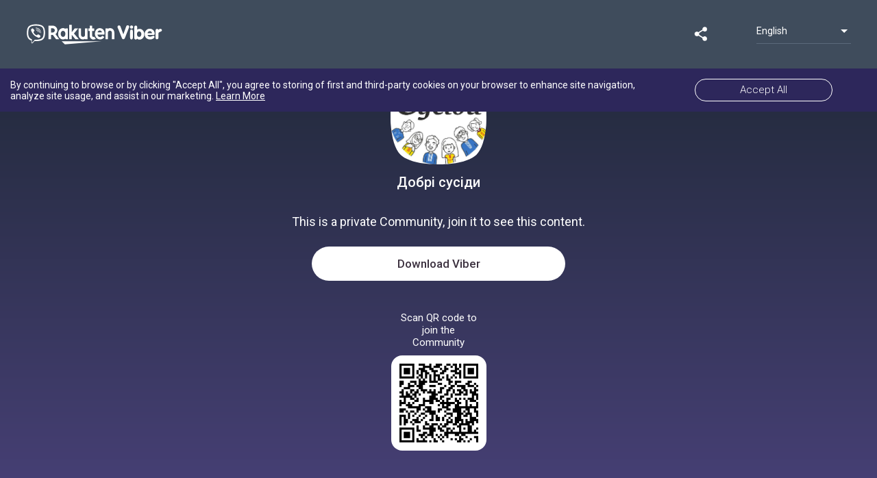

--- FILE ---
content_type: text/html; charset=utf-8
request_url: https://invite.viber.com/?g2=AQA%2BMUNtdayIRkvXRoDKm05qAFKNkgMXtJ6bbCregnAKcYLf47I3iUioMT8Zoe1H
body_size: 1766
content:
<!DOCTYPE html><html lang="en"><head><meta charset="utf-8"><title>Добрі сусіди on Viber</title><meta name="viewport" content="width=device-width,initial-scale=1"><meta name="mobile-web-app-capable" content="yes"><meta name="apple-mobile-web-app-capable" content="yes"><link rel="preconnect" href="https://fonts.gstatic.com"><link href="https://fonts.googleapis.com/css2?family=Roboto:wght@300;400;500&amp;display=swap" rel="stylesheet"><link rel="apple-touch-icon" href="/assets/icons/apple-touch-icon.png"><meta property="fb:app_id" content="1707767226190252"><meta property="og:type" content="website"><meta property="og:image" content="https://share.cdn.viber.com/pg_download?id=0-04-05-cd6e5b413f488aff6b3ac30bcb01b4d5ebd7132cb6a8569d95b3de91085bf881&filetype=jpg&type=icon"><meta property="og:image:type" content="image/png"><meta property="og:image:width" content="400"><meta property="og:image:height" content="400"><meta property="og:title" content="Добрі сусіди on Viber"><meta property="og:description" content="Канал агрохолдингу «Сігнет». Корисне про дім, двір, село, край."><meta property="twitter:card" content="summary"><script>(function(w,d,s,l,i){w[l]=w[l]||[];w[l].push({'gtm.start': 
			new Date().getTime(),event:'gtm.js'});var f=d.getElementsByTagName(s)[0],
			j=d.createElement(s),dl=l!='dataLayer'?'&l='+l:'';j.async=true;j.src=
			'https://www.googletagmanager.com/gtm.js?id='+i+dl;f.parentNode.insertBefore(j,f);
			})(window,document,'script','dataLayer','GTM-P3J95PD');</script><script async="" src="https://www.googletagmanager.com/gtag/js?id=UA-18303830-38"></script><script>window.dataLayer = window.dataLayer || [];
			function gtag(){dataLayer.push(arguments);}
			window.gtag = gtag;
			gtag('config', 'UA-18303830-38', {
				'send_page_view': false,
				'custom_map': {
					'dimension1': 'contentType',
					'dimension2': 'display',
					'dimension3': 'communityHash',
					'dimension4': 'communityName',
					'dimension5': 'shareType',
					'dimension6': 'messageSeq',
					'dimension7': 'chatType',
					'dimension8': 'pageFound',
				}
			});
			gtag('js', new Date());</script><link rel="manifest" href="/public/static/manifest.json"><meta name="theme-color" content="#673ab8"><link rel="shortcut icon" href="/public/static/favicon.ico"><style>body,html{-webkit-font-smoothing:antialiased;-moz-osx-font-smoothing:grayscale;background:#fafafa;color:#444;font-family:Roboto,-apple-system,BlinkMacSystemFont,Helvetica Neue,arial,sans-serif;font-weight:400;height:100%;margin:0;padding:0;width:100%}*{box-sizing:border-box}</style><link href="/public/static/bundle.e2eb8.css" rel="stylesheet" media="only x" onload="this.media='all'"><noscript><link rel="stylesheet" href="/public/static/bundle.e2eb8.css"></noscript></head><body><script type="__PREACT_CLI_DATA__">%7B%22preRenderData%22:%7B%22url%22:%22/%22,%22hash%22:%22AQA+MUNtdayIRkvXRoDKm05qAFKNkgMXtJ6bbCregnAKcYLf47I3iUioMT8Zoe1H%22,%22id%22:%225464914191426153760%22,%22name%22:%22%D0%94%D0%BE%D0%B1%D1%80%D1%96%20%D1%81%D1%83%D1%81%D1%96%D0%B4%D0%B8%22,%22icon%22:%22https://share.cdn.viber.com/pg_download?id=0-04-05-cd6e5b413f488aff6b3ac30bcb01b4d5ebd7132cb6a8569d95b3de91085bf881&filetype=jpg&type=icon%22,%22description%22:%22%D0%9A%D0%B0%D0%BD%D0%B0%D0%BB%20%D0%B0%D0%B3%D1%80%D0%BE%D1%85%D0%BE%D0%BB%D0%B4%D0%B8%D0%BD%D0%B3%D1%83%20%C2%AB%D0%A1%D1%96%D0%B3%D0%BD%D0%B5%D1%82%C2%BB.%20%D0%9A%D0%BE%D1%80%D0%B8%D1%81%D0%BD%D0%B5%20%D0%BF%D1%80%D0%BE%20%D0%B4%D1%96%D0%BC,%20%D0%B4%D0%B2%D1%96%D1%80,%20%D1%81%D0%B5%D0%BB%D0%BE,%20%D0%BA%D1%80%D0%B0%D0%B9.%22,%22members%22:670,%22open%22:false,%22verified%22:false,%22channel%22:false%7D%7D</script><script crossorigin="anonymous" src="/public/static/bundle.f800c.esm.js" type="module"></script><script nomodule="" src="/public/static/polyfills.6e823.js"></script><script nomodule="" defer="defer" src="/public/static/bundle.9424b.js"></script><noscript><iframe src="https://www.googletagmanager.com/ns.html?id=GTM-P3J95PD" height="0" width="0" style="display:none;visibility:hidden"></iframe></noscript></body></html>

--- FILE ---
content_type: image/svg+xml
request_url: https://invite.viber.com/public/static/4f91bb0f9c5b0ec12612643690baf546.svg
body_size: 363
content:
<?xml version="1.0" standalone="no"?>
<!DOCTYPE svg PUBLIC "-//W3C//DTD SVG 20010904//EN"
 "http://www.w3.org/TR/2001/REC-SVG-20010904/DTD/svg10.dtd">
<svg version="1.0" xmlns="http://www.w3.org/2000/svg"
 width="619.000000pt" height="619.000000pt" viewBox="0 0 619.000000 619.000000"
 preserveAspectRatio="xMidYMid meet">
<metadata>
Created by potrace 1.16, written by Peter Selinger 2001-2019
</metadata>
<g transform="translate(0.000000,619.000000) scale(0.100000,-0.100000)"
fill="#000000" stroke="none">
<path d="M2685 6184 c-22 -2 -103 -8 -180 -14 -849 -66 -1553 -297 -1870 -615
-336 -335 -556 -1037 -625 -1990 -13 -181 -13 -759 0 -940 69 -953 289 -1655
625 -1990 280 -281 819 -482 1546 -579 344 -46 442 -51 914 -51 443 0 540 5
837 40 758 91 1335 301 1623 590 320 319 532 961 617 1870 18 190 18 990 0
1180 -85 905 -298 1553 -617 1870 -311 312 -931 522 -1805 611 -145 15 -952
29 -1065 18z"/>
</g>
</svg>
